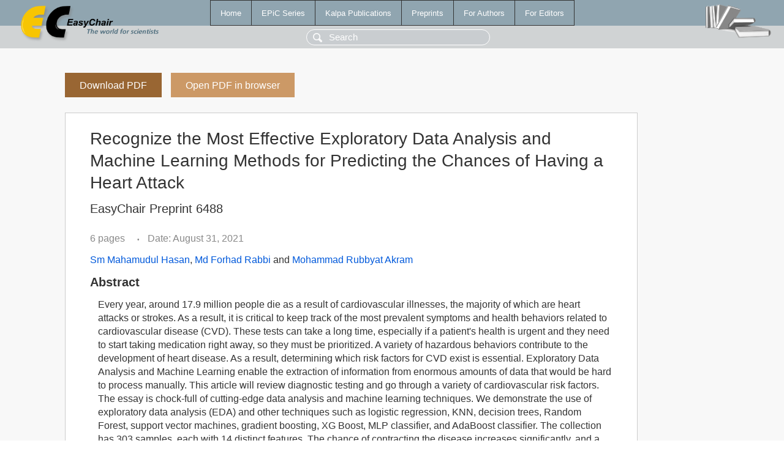

--- FILE ---
content_type: text/html; charset=UTF-8
request_url: https://yahootechpulse.easychair.org/publications/preprint/6jsW
body_size: 2432
content:
<!DOCTYPE html>
<html lang='en-US'><head><meta content='text/html; charset=UTF-8' http-equiv='Content-Type'/><title>Recognize the Most Effective Exploratory Data Analysis and Machine Learning Methods for Predicting the Chances of Having a Heart Attack</title><link href='/images/favicon.ico' rel='icon' type='image/jpeg'/><link href='/css/cool.css?version=532' rel='StyleSheet' type='text/css'/><link href='/css/publications.css?version=532' rel='StyleSheet' type='text/css'/><script src='/js/easy.js?version=532'></script><script src='/publications/pubs.js?version=532'></script></head><body class="pubs"><table class="page"><tr style="height:1%"><td><div class="menu"><table class="menutable"><tr><td><a class="mainmenu" href="/publications/" id="t:HOME">Home</a></td><td><a class="mainmenu" href="/publications/EPiC" id="t:EPIC">EPiC Series</a></td><td><a class="mainmenu" href="/publications/Kalpa" id="t:KALPA">Kalpa Publications</a></td><td><a class="mainmenu" href="/publications/preprints" id="t:PREPRINTS">Preprints</a></td><td><a class="mainmenu" href="/publications/for_authors" id="t:FOR_AUTHORS">For Authors</a></td><td><a class="mainmenu" href="/publications/for_editors" id="t:FOR_EDITORS">For Editors</a></td></tr></table></div><div class="search_row"><form onsubmit="alert('Search is temporarily unavailable');return false;"><input id="search-input" name="query" placeholder="Search" type="text"/></form></div><div id="logo"><a href="/"><img class="logonew_alignment" src="/images/logoECpubs.png"/></a></div><div id="books"><img class="books_alignment" src="/images/books.png"/></div></td></tr><tr style="height:99%"><td class="ltgray"><div id="mainColumn"><table id="content_table"><tr><td style="vertical-align:top;width:99%"><a class="pdf_download_preprint" href="/publications/preprint/6jsW/download" title="Download full-text preprint">Download PDF</a><a class="pdf_open_preprint" href="/publications/preprint/6jsW/open" title="Open full-text preprint in browser">Open PDF in browser</a><div class="abstractBox"><h1>Recognize the Most Effective Exploratory Data Analysis and Machine Learning Methods for Predicting the Chances of Having a Heart Attack</h1><h3 class="preprint_number">EasyChair Preprint 6488</h3><span class="pages">6 pages</span><span class="pagesbull">•</span><span class="date">Date: August 31, 2021</span><div class="authors"><a href="/publications/author/DJwH">Sm Mahamudul Hasan</a>, <a href="/publications/author/V6v8">Md Forhad Rabbi</a> and <a href="/publications/author/md71">Mohammad Rubbyat Akram</a></div><h3>Abstract</h3><p>Every year, around 17.9 million people die as a result of cardiovascular illnesses, the majority of which are heart attacks or strokes. As a result, it is critical to keep track of the most prevalent symptoms and health behaviors related to cardiovascular disease (CVD). These tests can take a long time, especially if a patient's health is urgent and they need to start taking medication right away, so they must be prioritized. A variety of hazardous behaviors contribute to the development of heart disease. As a result, determining which risk factors for CVD exist is essential. Exploratory Data Analysis and Machine Learning enable the extraction of information from enormous amounts of data that would be hard to process manually. This article will review diagnostic testing and go through a variety of cardiovascular risk factors. The essay is chock-full of cutting-edge data analysis and machine learning techniques. We demonstrate the use of exploratory data analysis (EDA) and other techniques such as logistic regression, KNN, decision trees, Random Forest, support vector machines, gradient boosting, XG Boost, MLP classifier, and AdaBoost classifier. The collection has 303 samples, each with 14 distinct features. The chance of contracting the disease increases significantly, and a number of diagnostic criteria are used to assess the disease's diagnostic accuracy. The XG boost classifier outperforms all other models in the data set, with an accuracy of 95.08 percent. It is capable of properly identifying 96.55 percent of those who are in danger. With a total accuracy of 93.44 percent, Adaboost and the MLP classifier performed admirably in our classification model. This study highlights the most promising machine learning approaches for predicting the likelihood of heart attacks. We demonstrated that adopting some approaches might be useful for implementing preventative measures for heart disease patients.</p><p><b>Keyphrases</b>: <a href="/publications/keyword/CNnM">Cardiovascular Disease (CVD)</a>, <a href="/publications/keyword/5RJK">Healthcare</a>, <a href="/publications/keyword/Sgzc">classification algorithms</a>, <a href="/publications/keyword/lzr4">exploratory data analysis</a>, <a href="/publications/keyword/VL9z">heart attack prediction</a>, <a href="/publications/keyword/VgxF">machine learning</a></p><table style="margin-top:10px"><tr><td class="paper_link" style="padding-right:7pt"><b>Links:</b></td><td class="paper_link"><a href="/publications/preprint/6jsW" title="EasyChair link">https://easychair.org/publications/preprint/6jsW</a></td></tr></table><div class="bibtex_button" onclick="Pubs.bibtex()">BibTeX entry <div class="bibtex" id="bibtex" onclick="Pubs.bibtexInner()">BibTeX does not have the right entry for preprints. This is a hack for producing the correct reference:<pre>@booklet{EasyChair:6488,
  author    = {Sm Mahamudul Hasan and Md Forhad Rabbi and Mohammad Rubbyat Akram},
  title     = {Recognize the Most Effective Exploratory Data Analysis and Machine Learning Methods for Predicting the Chances of Having a Heart Attack},
  howpublished = {EasyChair Preprint 6488},
  year      = {EasyChair, 2021}}
</pre></div></div></div><a class="pdf_download_preprint" href="/publications/preprint/6jsW/download" title="Download full-text preprint">Download PDF</a><a class="pdf_open_preprint" href="/publications/preprint/6jsW/open" title="Open full-text preprint in browser">Open PDF in browser</a></td></tr></table></div></td></tr><tr><td class="footer">Copyright © 2012-2026 easychair.org. All rights reserved.</td></tr></table></body></html>